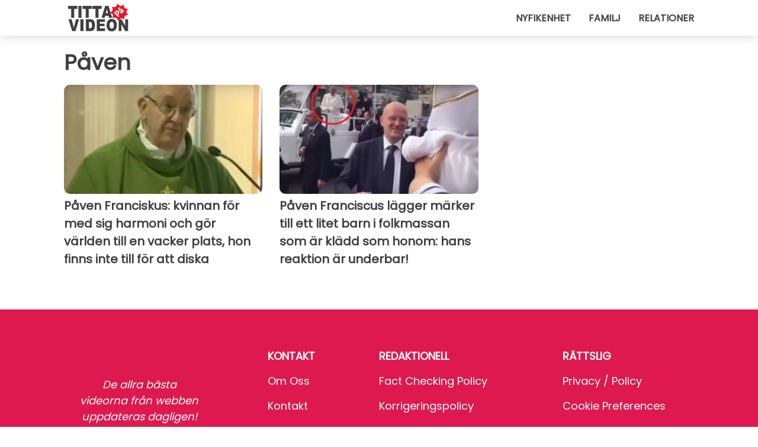

--- FILE ---
content_type: text/html; charset=utf-8
request_url: https://www.tittapavideon.se/kategori/paven
body_size: 4571
content:
<!DOCTYPE html>
<html lang="sv">
<head>
<meta http-equiv="Content-Type" content="text/html; charset=utf-8" />
<meta name="viewport" content="width=device-width, initial-scale=1.0">
<meta name="description" content="En samling utvalda och uppdaterade videoklipp från kategorin Påven" />
<link rel="canonical" href="https://www.tittapavideon.se/kategori/paven" />
<meta name="theme-color" content="#de194f">
<link rel="preload" as="font" href="https://cdn1.wtvideo.com/fonts/Poppins-latin.ttf" crossorigin>
<link rel="preload" as="font" href="https://cdn1.wtvideo.com/fonts/OpenSans-latin.ttf" crossorigin>
<link rel="preload" href="https://cdn1.wtvideo.com/css/main_new.min.css?v=2.7.3" as="style">
<link rel="stylesheet" href="https://cdn1.wtvideo.com/css/main_new.min.css?v=2.7.3">
<link rel="image_src" href="https://img.wtvideo.com/images/logo_se.png" />
<link rel="alternate" type="application/rss+xml" title="TittaPaVideon RSS Feed" href="https://www.tittapavideon.se/feed/" />
<link rel="icon" href="https://img.wtvideo.com/images/favicon.ico" />
<meta property="og:site_name" content="TittaPaVideon.se" />
<meta property="og:locale" content="sv" />
<meta name="robots" content="nofollow">
<link rel="preconnect" href="https://cmp.inmobi.com" crossorigin />
<script type="delay" async=true>
(function() {
var host = window.location.hostname;
var element = document.createElement('script');
var firstScript = document.getElementsByTagName('script')[0];
var url = 'https://cmp.inmobi.com'
.concat('/choice/', 'X6HC_NQYG1mgp', '/', host, '/choice.js?tag_version=V3');
var uspTries = 0;
var uspTriesLimit = 3;
element.async = true;
element.type = 'text/javascript';
element.src = url;
firstScript.parentNode.insertBefore(element, firstScript);
function makeStub() {
var TCF_LOCATOR_NAME = '__tcfapiLocator';
var queue = [];
var win = window;
var cmpFrame;
function addFrame() {
var doc = win.document;
var otherCMP = !!(win.frames[TCF_LOCATOR_NAME]);
if (!otherCMP) {
if (doc.body) {
var iframe = doc.createElement('iframe');
iframe.style.cssText = 'display:none';
iframe.name = TCF_LOCATOR_NAME;
doc.body.appendChild(iframe);
} else {
setTimeout(addFrame, 5);
}
}
return !otherCMP;
}
function tcfAPIHandler() {
var gdprApplies;
var args = arguments;
if (!args.length) {
return queue;
} else if (args[0] === 'setGdprApplies') {
if (
args.length > 3 &&
args[2] === 2 &&
typeof args[3] === 'boolean'
) {
gdprApplies = args[3];
if (typeof args[2] === 'function') {
args[2]('set', true);
}
}
} else if (args[0] === 'ping') {
var retr = {
gdprApplies: gdprApplies,
cmpLoaded: false,
cmpStatus: 'stub'
};
if (typeof args[2] === 'function') {
args[2](retr);
}
} else {
if(args[0] === 'init' && typeof args[3] === 'object') {
args[3] = Object.assign(args[3], { tag_version: 'V3' });
}
queue.push(args);
}
}
function postMessageEventHandler(event) {
var msgIsString = typeof event.data === 'string';
var json = {};
try {
if (msgIsString) {
json = JSON.parse(event.data);
} else {
json = event.data;
}
} catch (ignore) {}
var payload = json.__tcfapiCall;
if (payload) {
window.__tcfapi(
payload.command,
payload.version,
function(retValue, success) {
var returnMsg = {
__tcfapiReturn: {
returnValue: retValue,
success: success,
callId: payload.callId
}
};
if (msgIsString) {
returnMsg = JSON.stringify(returnMsg);
}
if (event && event.source && event.source.postMessage) {
event.source.postMessage(returnMsg, '*');
}
},
payload.parameter
);
}
}
while (win) {
try {
if (win.frames[TCF_LOCATOR_NAME]) {
cmpFrame = win;
break;
}
} catch (ignore) {}
if (win === window.top) {
break;
}
win = win.parent;
}
if (!cmpFrame) {
addFrame();
win.__tcfapi = tcfAPIHandler;
win.addEventListener('message', postMessageEventHandler, false);
}
};
makeStub();
var uspStubFunction = function() {
var arg = arguments;
if (typeof window.__uspapi !== uspStubFunction) {
setTimeout(function() {
if (typeof window.__uspapi !== 'undefined') {
window.__uspapi.apply(window.__uspapi, arg);
}
}, 500);
}
};
var checkIfUspIsReady = function() {
uspTries++;
if (window.__uspapi === uspStubFunction && uspTries < uspTriesLimit) {
console.warn('USP is not accessible');
} else {
clearInterval(uspInterval);
}
};
if (typeof window.__uspapi === 'undefined') {
window.__uspapi = uspStubFunction;
var uspInterval = setInterval(checkIfUspIsReady, 6000);
}
})();
</script>
<script async delay="https://www.googletagmanager.com/gtag/js?id=G-LCT94T9JFX"></script>
<script type="delay">
window.dataLayer = window.dataLayer || [];
function gtag(){dataLayer.push(arguments);}
gtag('js', new Date());
gtag('config', 'G-LCT94T9JFX');
gtag('event', 'Web page view', {
'event_category': 'Page View',
'event_label': window.location.pathname,
'event_value': 1
});
</script>
<title>Påven - TittaPaVideon.se</title>
<script type="application/ld+json">
{"@context":"http://schema.org","@type":"CollectionPage","@id":"https://www.tittapavideon.se/kategori/paven","url":"https://www.tittapavideon.se/kategori/paven","name":"P\u00e5ven","mainEntity":{"@context":"http://schema.org","@type":"ItemList","numberOfItems":2,"itemListElement":[{"@context":"http://schema.org","@type":"ListItem","position":1,"url":"https://www.tittapavideon.se/video/17740/paven-franciskus:-kvinnan-for-med-sig-harmoni-och-gor-varlden-till-en-vacker-plats-hon-finns-inte-till-for-att-diska"},{"@context":"http://schema.org","@type":"ListItem","position":2,"url":"https://www.tittapavideon.se/video/5400/paven-franciscus-lagger-marker-till-ett-litet-barn-i-folkmassan-som-ar-kladd-som-honom:-hans-reaktion-ar-underbar"}]}} </script>
</head>
<body class="theme-gcv">
<script>
function runScripts(){for(var e=document.querySelectorAll("script"),t=0;t<e.length;t++){var r=e[t];if("delay"==r.getAttribute("type"))try{var a=document.createElement("script");a.type="text/javascript",a.text=r.text,document.head.appendChild(a),r.parentNode&&r.parentNode.removeChild(r)}catch(n){console.error(n)}else if(r.hasAttribute("delay"))try{r.src=r.getAttribute("delay")}catch(i){console.error(i)}}for(var c=document.querySelectorAll("iframe[delay]"),t=0;t<c.length;t++)try{var o=c[t];o.src=o.getAttribute("delay")}catch(l){console.error(l)}}document.addEventListener("DOMContentLoaded",function(){if(window.setTimeout){var e=["click","keydown","scroll"],t=setTimeout(runScripts,3500);function r(){runScripts(),clearTimeout(t);for(var a=0;a<e.length;a++){var n=e[a];window.removeEventListener(n,r,{passive:!0})}}for(var a=0;a<e.length;a++){var n=e[a];window.addEventListener(n,r,{passive:!0})}}else runScripts()});
</script>
<script>
function displayMenu(){document.getElementById("menu-aside").classList.toggle("show"),document.getElementById("menu-aside-toggler").classList.toggle("show")}
</script>
<nav>
<div class="column-layout pad">
<div class="content">
<button id="menu-aside-toggler" class="" onclick="displayMenu()" aria-label="Toggle categories menu">
<svg data-toggle="close" tabindex="-1" width="20" height="17" viewBox="0 0 20 17" fill="none" xmlns="http://www.w3.org/2000/svg">
<svg width="20" height="17" viewBox="0 0 20 17" fill="none" xmlns="http://www.w3.org/2000/svg">
<path d="M18.4673 2.90325C19.1701 2.2395 19.1701 1.16156 18.4673 0.497813C17.7645 -0.165938 16.6231 -0.165938 15.9203 0.497813L10 6.09456L4.07403 0.503123C3.37123 -0.160628 2.22989 -0.160628 1.5271 0.503123C0.824301 1.16687 0.824301 2.24481 1.5271 2.90856L7.45307 8.5L1.53272 14.0967C0.829923 14.7605 0.829923 15.8384 1.53272 16.5022C2.23551 17.1659 3.37685 17.1659 4.07965 16.5022L10 10.9054L15.926 16.4969C16.6288 17.1606 17.7701 17.1606 18.4729 16.4969C19.1757 15.8331 19.1757 14.7552 18.4729 14.0914L12.5469 8.5L18.4673 2.90325Z" fill="#3F3F3F"/>
</svg>
</svg>
<svg data-toggle="open" width="20" height="17" viewBox="0 0 20 17" fill="none" xmlns="http://www.w3.org/2000/svg">
<rect width="20" height="3" fill="#3F3F3F"/>
<rect y="7" width="20" height="3" fill="#3F3F3F"/>
<rect y="14" width="20" height="3" fill="#3F3F3F"/>
</svg>
</button>
<div id="menu-aside" class="categories-mobile">
<ul>
<li class="">
<a href="/section/nyfikenhet">Nyfikenhet</a>
</li>
<li class="">
<a href="/section/familj">Familj</a>
</li>
<li class="">
<a href="/section/relationer">Relationer</a>
</li>
</ul>
</div>
<a class="logo-img" href="/">
<img width="128" height="65" src="https://img.wtvideo.com/images/logo_se.png" alt="logo">
</a>
<ul class="categories">
<li class="cat">
<a href="/section/nyfikenhet">Nyfikenhet</a>
</li>
<li class="cat">
<a href="/section/familj">Familj</a>
</li>
<li class="cat">
<a href="/section/relationer">Relationer</a>
</li>
</ul>
</div>
</div>
</nav>
<main>
<div class="column-layout pad">
<h1 class="category-title">Påven</h1>
<div class="cards-container">
<div class="card">
<a href="https://www.tittapavideon.se/video/17740/paven-franciskus:-kvinnan-for-med-sig-harmoni-och-gor-varlden-till-en-vacker-plats-hon-finns-inte-till-for-att-diska">
<div class="og-image-wrapper">
<img src="https://img.wtvideo.com/images/original/17740.jpg" alt="Påven Franciskus: kvinnan för med sig harmoni och gör världen till en vacker plats, hon finns inte till för att diska " width="728" height="400">
</div>
<h2 class="title">Påven Franciskus: kvinnan för med sig harmoni och gör världen till en vacker plats, hon finns inte till för att diska </h2>
</a>
</div> 
<div class="card">
<a href="https://www.tittapavideon.se/video/5400/paven-franciscus-lagger-marker-till-ett-litet-barn-i-folkmassan-som-ar-kladd-som-honom:-hans-reaktion-ar-underbar">
<div class="og-image-wrapper">
<img src="https://img.wtvideo.com/images/original/5400.jpg" alt="Påven Franciscus lägger märker till ett litet barn i folkmassan som är klädd som honom: hans reaktion är underbar!" width="728" height="400">
</div>
<h2 class="title">Påven Franciscus lägger märker till ett litet barn i folkmassan som är klädd som honom: hans reaktion är underbar!</h2>
</a>
</div> 
<div class="card empty">
<div class="img-spacer"></div>
<h2 class="title"></h2>
</div>
</div>
</div>
</main>
<footer>
<div class="column-layout pad">
<div class="responsive-items">
<div class="slogan-social">
<div class="slogan"><em>De allra bästa videorna från webben uppdateras dagligen!</em></div>
<div class="social-icons">
<a class="social-icon" href="https://www.facebook.com/TittaPaVideon" target="_blank" rel="noopener noreferrer">
<svg width="50" height="50" viewBox="0 0 24 24" fill="none" xmlns="http://www.w3.org/2000/svg"><title>Find us on Facebook</title><g clip-path="url(#clip0_276_3019)"><path d="M12 0C5.373 0 0 5.373 0 12C0 18.016 4.432 22.984 10.206 23.852V15.18H7.237V12.026H10.206V9.927C10.206 6.452 11.899 4.927 14.787 4.927C16.17 4.927 16.902 5.03 17.248 5.076V7.829H15.278C14.052 7.829 13.624 8.992 13.624 10.302V12.026H17.217L16.73 15.18H13.624V23.877C19.481 23.083 24 18.075 24 12C24 5.373 18.627 0 12 0Z" fill="white"/></g><defs><clipPath id="clip0_276_3019"><rect width="24" height="24" fill="white"/></clipPath></defs></svg>
</a>
<a class="social-icon" href="https://twitter.com/TittaPaVideon" target="_blank" rel="noopener noreferrer">
<svg width="50" height="50" viewBox="0 0 24 24" fill="none" xmlns="http://www.w3.org/2000/svg"><title>Find us on Twitter</title><path d="M24 4.30078C23.1016 4.69922 22.1992 5 21.1992 5.10156C22.1992 4.5 23 3.5 23.3984 2.39844C22.3984 3 21.3984 3.39844 20.3008 3.60156C19.3008 2.60156 18 2 16.6016 2C13.8984 2 11.6992 4.19922 11.6992 6.89844C11.6992 7.30078 11.6992 7.69922 11.8008 8C7.69922 7.80078 4.10156 5.89844 1.69922 2.89844C1.19922 3.60156 1 4.5 1 5.39844C1 7.10156 1.89844 8.60156 3.19922 9.5C2.39844 9.39844 1.60156 9.19922 1 8.89844C1 8.89844 1 8.89844 1 9C1 11.3984 2.69922 13.3984 4.89844 13.8008C4.5 13.8984 4.10156 14 3.60156 14C3.30078 14 3 14 2.69922 13.8984C3.30078 15.8984 5.10156 17.3008 7.30078 17.3008C5.60156 18.6016 3.5 19.3984 1.19922 19.3984C0.800781 19.3984 0.398438 19.3984 0 19.3008C2.19922 20.6992 4.80078 21.5 7.5 21.5C16.6016 21.5 21.5 14 21.5 7.5C21.5 7.30078 21.5 7.10156 21.5 6.89844C22.5 6.19922 23.3008 5.30078 24 4.30078Z" fill="white"/></svg>
</a>
</div>
</div>
<hr class="separator">
<div class="links-container">
<ul class="links">
<li class="links-title"><strong>KONTAKT</strong></li>
<li><a href="/about-us">Om oss</a></li>
<li><a href="/cont">Kontakt</a></li>
<li><a href="https://www.psycode.it" target="_blank">psycode.it</a></li>
</ul>
</div>
<div class="links-container">
<ul class="links">
<li class="links-title"><strong>REDAKTIONELL</strong></li>
<li><a href="/fact-check-policy">Fact Checking Policy</a></li>
<li><a href="/correction-policy">Korrigeringspolicy</a></li>
<li><a href="/editorial">Redaktionella värderingar</a></li>
<li><a href="/ownership">Äganderätt (Ownership)</a></li>
<li><a href="/comments">Kommentarer på sociala medier</a></li>
</ul>
</div>
<div class="links-container">
<ul class="links">
<li class="links-title"><strong>RäTTSLIG</strong></li>
<li><a href="/privacypolicy">Privacy / Policy</a></li>
<li>
<a class="change-consent" onclick="window.__tcfapi('displayConsentUi', 2, function() {} );" role="button" tabindex="0">Cookie preferences</a>
</li>
</ul>
</div>
</div>
<hr class="separator">
<div><span class="copywrite">© 2025 TittaPaVideon.se</span></div>
</div>
</footer>
</body>
</html>